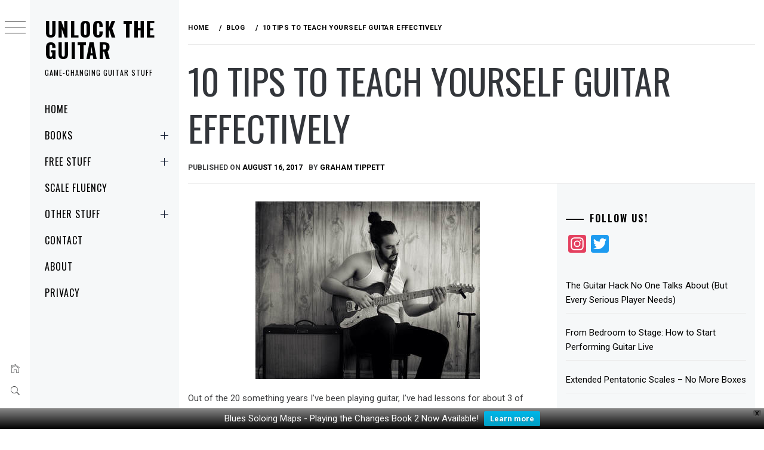

--- FILE ---
content_type: text/html; charset=utf-8
request_url: https://www.google.com/recaptcha/api2/aframe
body_size: 267
content:
<!DOCTYPE HTML><html><head><meta http-equiv="content-type" content="text/html; charset=UTF-8"></head><body><script nonce="yII0B8T5PROmtAAJpMoaSQ">/** Anti-fraud and anti-abuse applications only. See google.com/recaptcha */ try{var clients={'sodar':'https://pagead2.googlesyndication.com/pagead/sodar?'};window.addEventListener("message",function(a){try{if(a.source===window.parent){var b=JSON.parse(a.data);var c=clients[b['id']];if(c){var d=document.createElement('img');d.src=c+b['params']+'&rc='+(localStorage.getItem("rc::a")?sessionStorage.getItem("rc::b"):"");window.document.body.appendChild(d);sessionStorage.setItem("rc::e",parseInt(sessionStorage.getItem("rc::e")||0)+1);localStorage.setItem("rc::h",'1768542104417');}}}catch(b){}});window.parent.postMessage("_grecaptcha_ready", "*");}catch(b){}</script></body></html>

--- FILE ---
content_type: application/javascript; charset=utf-8
request_url: https://fundingchoicesmessages.google.com/f/AGSKWxXVPKdRTzyfA7nnFojIhwBgLVFxZegZCmK91tZuzyN-e3mwxlI3WPOFPJhZ2LU3AzLl_jnSxMt3nQMD_iL73wfuYRh1D9khXKl4syPsXi9obxP4vypeqL-hlq3xvnVqFtdduTE=?fccs=W251bGwsbnVsbCxudWxsLG51bGwsbnVsbCxudWxsLFsxNzY4NTQyMTAyLDc4MDAwMDAwXSxudWxsLG51bGwsbnVsbCxbbnVsbCxbN11dLCJodHRwczovL3VubG9ja3RoZWd1aXRhci5uZXQvYmxvZy8xMC10aXBzLXRvLXRlYWNoLXlvdXJzZWxmLWd1aXRhci1lZmZlY3RpdmVseS8iLG51bGwsW1s4LCJNOWxrelVhWkRzZyJdLFs5LCJlbi1VUyJdLFsxOSwiMiJdLFsxNywiWzBdIl0sWzI0LCIiXSxbMjUsIltbMzEwNjE2OTFdXSJdLFsyOSwiZmFsc2UiXV1d
body_size: -218
content:
if (typeof __googlefc.fcKernelManager.run === 'function') {"use strict";this.default_ContributorServingResponseClientJs=this.default_ContributorServingResponseClientJs||{};(function(_){var window=this;
try{
var OH=function(a){this.A=_.t(a)};_.u(OH,_.J);var PH=_.Zc(OH);var QH=function(a,b,c){this.B=a;this.params=b;this.j=c;this.l=_.F(this.params,4);this.o=new _.bh(this.B.document,_.O(this.params,3),new _.Og(_.Ok(this.j)))};QH.prototype.run=function(){if(_.P(this.params,10)){var a=this.o;var b=_.ch(a);b=_.Jd(b,4);_.gh(a,b)}a=_.Pk(this.j)?_.Xd(_.Pk(this.j)):new _.Zd;_.$d(a,9);_.F(a,4)!==1&&_.H(a,4,this.l===2||this.l===3?1:2);_.Dg(this.params,5)&&(b=_.O(this.params,5),_.fg(a,6,b));return a};var RH=function(){};RH.prototype.run=function(a,b){var c,d;return _.v(function(e){c=PH(b);d=(new QH(a,c,_.A(c,_.Nk,2))).run();return e.return({ia:_.L(d)})})};_.Rk(8,new RH);
}catch(e){_._DumpException(e)}
}).call(this,this.default_ContributorServingResponseClientJs);
// Google Inc.

//# sourceURL=/_/mss/boq-content-ads-contributor/_/js/k=boq-content-ads-contributor.ContributorServingResponseClientJs.en_US.M9lkzUaZDsg.es5.O/d=1/exm=kernel_loader,loader_js_executable/ed=1/rs=AJlcJMzanTQvnnVdXXtZinnKRQ21NfsPog/m=web_iab_tcf_v2_signal_executable
__googlefc.fcKernelManager.run('\x5b\x5b\x5b8,\x22\x5bnull,\x5b\x5bnull,null,null,\\\x22https:\/\/fundingchoicesmessages.google.com\/f\/AGSKWxWVt-6CekZJmMRfogVAGqV0FiXORBYlbEH_TnxrSC140-u1yJiU8pZz4QTalLzX3-JdZQQ4Z7IW3UcWs57g_pyXe5aqe37QqajbdkJPqMVVjZ05SSj_QnkZUYMl_BWtScHbDwg\\\\u003d\\\x22\x5d,null,null,\x5bnull,null,null,\\\x22https:\/\/fundingchoicesmessages.google.com\/el\/AGSKWxXwXT8iXsXPvTtd1RvjiX07FZ7BkePi8bBByJ9At5sSUJZgdahHeLqKTgNHmzZMOjNW7zntD9B8suTxEmFX_RRLv6sQW2E18T8smapZqfxRR2GP1i1CxLILyH5fDsQzyrj17K0\\\\u003d\\\x22\x5d,null,\x5bnull,\x5b7\x5d\x5d\x5d,\\\x22unlocktheguitar.net\\\x22,1,\\\x22en\\\x22,null,null,null,null,1\x5d\x22\x5d\x5d,\x5bnull,null,null,\x22https:\/\/fundingchoicesmessages.google.com\/f\/AGSKWxXQd6ltrxCL9IXX-OEWZRw_cj6k_G-JdP0IncUcJBMRnsVOD5oYnfS8_1QnkYWc0I8IQ_NVZAbVQ_XrIKUlvDMUwa5zaN8TnBXJjlQb1G23B7FxCa6eQk9FwdsJt_MHp-ZlCeY\\u003d\x22\x5d\x5d');}

--- FILE ---
content_type: application/javascript; charset=utf-8
request_url: https://fundingchoicesmessages.google.com/f/AGSKWxXnar7FOMoFfAPCTeUPNYvhasdWgWPYnclsxtniTtxaS8NYiss6HObgfDuf-8nqlwhDCzfFIDGkIzk1lUfjz9WGqAM-Vksr00204tIke94jUbJviUNlL1UgaBa0GZYeNqulgm7veJWDI_qikHPVN_epRgi85h_BeSyvkwZze3fYr9S6SWlZAh9m4Q==/_?adversion=/global_advs.=DisplayAd&/ad_digital..adserve.
body_size: -1293
content:
window['47b73349-bff1-40ba-a55e-c1fd9b9d068e'] = true;